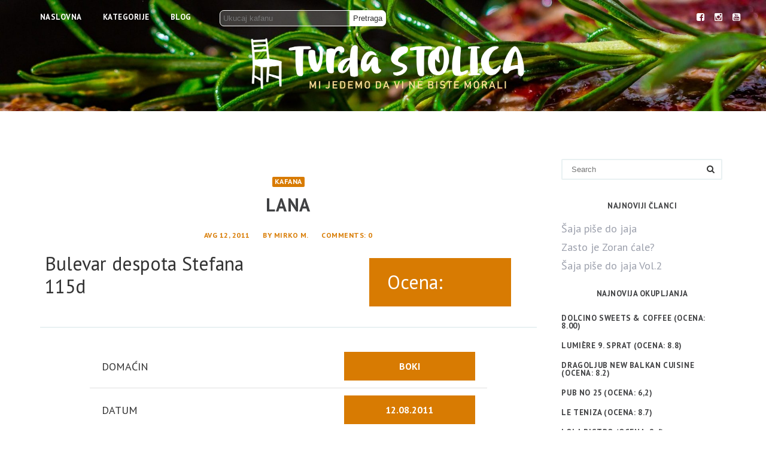

--- FILE ---
content_type: text/html; charset=UTF-8
request_url: https://tvrdastolica.org/restoran/lana/
body_size: 8304
content:
<!DOCTYPE html>
<html lang="sr-RS">
<head>
    <meta http-equiv="Content-Type" content="text/html; charset=UTF-8">
    <meta name="viewport" content="width=device-width, initial-scale=1, maximum-scale=1">
    <meta http-equiv="X-UA-Compatible" content="IE=Edge">
    
    <link rel="shortcut icon" href="https://tvrdastolica.org/wp-content/themes/neverland/img/favicon.ico" type="image/x-icon">
    <link rel="apple-touch-icon" href="">
    <link rel="apple-touch-icon" sizes="72x72"
          href="">
    <link rel="apple-touch-icon" sizes="114x114"
          href="">
        <link rel="pingback" href="https://tvrdastolica.org/xmlrpc.php">
    <script type="text/javascript">
        var gt3_ajaxurl = "https://tvrdastolica.org/wp-admin/admin-ajax.php";
    </script>
    <title>Lana &#8211; Tvrda Stolica</title>
<meta name='robots' content='max-image-preview:large' />
<link rel='dns-prefetch' href='//fonts.googleapis.com' />
<link rel="alternate" type="application/rss+xml" title="Tvrda Stolica &raquo; dovod" href="https://tvrdastolica.org/feed/" />
<link rel="alternate" type="application/rss+xml" title="Tvrda Stolica &raquo; dovod komentara" href="https://tvrdastolica.org/comments/feed/" />
<link rel="alternate" title="oEmbed (JSON)" type="application/json+oembed" href="https://tvrdastolica.org/wp-json/oembed/1.0/embed?url=https%3A%2F%2Ftvrdastolica.org%2Frestoran%2Flana%2F&#038;lang=sr" />
<link rel="alternate" title="oEmbed (XML)" type="text/xml+oembed" href="https://tvrdastolica.org/wp-json/oembed/1.0/embed?url=https%3A%2F%2Ftvrdastolica.org%2Frestoran%2Flana%2F&#038;format=xml&#038;lang=sr" />
<style id='wp-img-auto-sizes-contain-inline-css' type='text/css'>
img:is([sizes=auto i],[sizes^="auto," i]){contain-intrinsic-size:3000px 1500px}
/*# sourceURL=wp-img-auto-sizes-contain-inline-css */
</style>
<style id='wp-emoji-styles-inline-css' type='text/css'>

	img.wp-smiley, img.emoji {
		display: inline !important;
		border: none !important;
		box-shadow: none !important;
		height: 1em !important;
		width: 1em !important;
		margin: 0 0.07em !important;
		vertical-align: -0.1em !important;
		background: none !important;
		padding: 0 !important;
	}
/*# sourceURL=wp-emoji-styles-inline-css */
</style>
<style id='wp-block-library-inline-css' type='text/css'>
:root{--wp-block-synced-color:#7a00df;--wp-block-synced-color--rgb:122,0,223;--wp-bound-block-color:var(--wp-block-synced-color);--wp-editor-canvas-background:#ddd;--wp-admin-theme-color:#007cba;--wp-admin-theme-color--rgb:0,124,186;--wp-admin-theme-color-darker-10:#006ba1;--wp-admin-theme-color-darker-10--rgb:0,107,160.5;--wp-admin-theme-color-darker-20:#005a87;--wp-admin-theme-color-darker-20--rgb:0,90,135;--wp-admin-border-width-focus:2px}@media (min-resolution:192dpi){:root{--wp-admin-border-width-focus:1.5px}}.wp-element-button{cursor:pointer}:root .has-very-light-gray-background-color{background-color:#eee}:root .has-very-dark-gray-background-color{background-color:#313131}:root .has-very-light-gray-color{color:#eee}:root .has-very-dark-gray-color{color:#313131}:root .has-vivid-green-cyan-to-vivid-cyan-blue-gradient-background{background:linear-gradient(135deg,#00d084,#0693e3)}:root .has-purple-crush-gradient-background{background:linear-gradient(135deg,#34e2e4,#4721fb 50%,#ab1dfe)}:root .has-hazy-dawn-gradient-background{background:linear-gradient(135deg,#faaca8,#dad0ec)}:root .has-subdued-olive-gradient-background{background:linear-gradient(135deg,#fafae1,#67a671)}:root .has-atomic-cream-gradient-background{background:linear-gradient(135deg,#fdd79a,#004a59)}:root .has-nightshade-gradient-background{background:linear-gradient(135deg,#330968,#31cdcf)}:root .has-midnight-gradient-background{background:linear-gradient(135deg,#020381,#2874fc)}:root{--wp--preset--font-size--normal:16px;--wp--preset--font-size--huge:42px}.has-regular-font-size{font-size:1em}.has-larger-font-size{font-size:2.625em}.has-normal-font-size{font-size:var(--wp--preset--font-size--normal)}.has-huge-font-size{font-size:var(--wp--preset--font-size--huge)}.has-text-align-center{text-align:center}.has-text-align-left{text-align:left}.has-text-align-right{text-align:right}.has-fit-text{white-space:nowrap!important}#end-resizable-editor-section{display:none}.aligncenter{clear:both}.items-justified-left{justify-content:flex-start}.items-justified-center{justify-content:center}.items-justified-right{justify-content:flex-end}.items-justified-space-between{justify-content:space-between}.screen-reader-text{border:0;clip-path:inset(50%);height:1px;margin:-1px;overflow:hidden;padding:0;position:absolute;width:1px;word-wrap:normal!important}.screen-reader-text:focus{background-color:#ddd;clip-path:none;color:#444;display:block;font-size:1em;height:auto;left:5px;line-height:normal;padding:15px 23px 14px;text-decoration:none;top:5px;width:auto;z-index:100000}html :where(.has-border-color){border-style:solid}html :where([style*=border-top-color]){border-top-style:solid}html :where([style*=border-right-color]){border-right-style:solid}html :where([style*=border-bottom-color]){border-bottom-style:solid}html :where([style*=border-left-color]){border-left-style:solid}html :where([style*=border-width]){border-style:solid}html :where([style*=border-top-width]){border-top-style:solid}html :where([style*=border-right-width]){border-right-style:solid}html :where([style*=border-bottom-width]){border-bottom-style:solid}html :where([style*=border-left-width]){border-left-style:solid}html :where(img[class*=wp-image-]){height:auto;max-width:100%}:where(figure){margin:0 0 1em}html :where(.is-position-sticky){--wp-admin--admin-bar--position-offset:var(--wp-admin--admin-bar--height,0px)}@media screen and (max-width:600px){html :where(.is-position-sticky){--wp-admin--admin-bar--position-offset:0px}}

/*# sourceURL=wp-block-library-inline-css */
</style><style id='global-styles-inline-css' type='text/css'>
:root{--wp--preset--aspect-ratio--square: 1;--wp--preset--aspect-ratio--4-3: 4/3;--wp--preset--aspect-ratio--3-4: 3/4;--wp--preset--aspect-ratio--3-2: 3/2;--wp--preset--aspect-ratio--2-3: 2/3;--wp--preset--aspect-ratio--16-9: 16/9;--wp--preset--aspect-ratio--9-16: 9/16;--wp--preset--color--black: #000000;--wp--preset--color--cyan-bluish-gray: #abb8c3;--wp--preset--color--white: #ffffff;--wp--preset--color--pale-pink: #f78da7;--wp--preset--color--vivid-red: #cf2e2e;--wp--preset--color--luminous-vivid-orange: #ff6900;--wp--preset--color--luminous-vivid-amber: #fcb900;--wp--preset--color--light-green-cyan: #7bdcb5;--wp--preset--color--vivid-green-cyan: #00d084;--wp--preset--color--pale-cyan-blue: #8ed1fc;--wp--preset--color--vivid-cyan-blue: #0693e3;--wp--preset--color--vivid-purple: #9b51e0;--wp--preset--gradient--vivid-cyan-blue-to-vivid-purple: linear-gradient(135deg,rgb(6,147,227) 0%,rgb(155,81,224) 100%);--wp--preset--gradient--light-green-cyan-to-vivid-green-cyan: linear-gradient(135deg,rgb(122,220,180) 0%,rgb(0,208,130) 100%);--wp--preset--gradient--luminous-vivid-amber-to-luminous-vivid-orange: linear-gradient(135deg,rgb(252,185,0) 0%,rgb(255,105,0) 100%);--wp--preset--gradient--luminous-vivid-orange-to-vivid-red: linear-gradient(135deg,rgb(255,105,0) 0%,rgb(207,46,46) 100%);--wp--preset--gradient--very-light-gray-to-cyan-bluish-gray: linear-gradient(135deg,rgb(238,238,238) 0%,rgb(169,184,195) 100%);--wp--preset--gradient--cool-to-warm-spectrum: linear-gradient(135deg,rgb(74,234,220) 0%,rgb(151,120,209) 20%,rgb(207,42,186) 40%,rgb(238,44,130) 60%,rgb(251,105,98) 80%,rgb(254,248,76) 100%);--wp--preset--gradient--blush-light-purple: linear-gradient(135deg,rgb(255,206,236) 0%,rgb(152,150,240) 100%);--wp--preset--gradient--blush-bordeaux: linear-gradient(135deg,rgb(254,205,165) 0%,rgb(254,45,45) 50%,rgb(107,0,62) 100%);--wp--preset--gradient--luminous-dusk: linear-gradient(135deg,rgb(255,203,112) 0%,rgb(199,81,192) 50%,rgb(65,88,208) 100%);--wp--preset--gradient--pale-ocean: linear-gradient(135deg,rgb(255,245,203) 0%,rgb(182,227,212) 50%,rgb(51,167,181) 100%);--wp--preset--gradient--electric-grass: linear-gradient(135deg,rgb(202,248,128) 0%,rgb(113,206,126) 100%);--wp--preset--gradient--midnight: linear-gradient(135deg,rgb(2,3,129) 0%,rgb(40,116,252) 100%);--wp--preset--font-size--small: 13px;--wp--preset--font-size--medium: 20px;--wp--preset--font-size--large: 36px;--wp--preset--font-size--x-large: 42px;--wp--preset--spacing--20: 0.44rem;--wp--preset--spacing--30: 0.67rem;--wp--preset--spacing--40: 1rem;--wp--preset--spacing--50: 1.5rem;--wp--preset--spacing--60: 2.25rem;--wp--preset--spacing--70: 3.38rem;--wp--preset--spacing--80: 5.06rem;--wp--preset--shadow--natural: 6px 6px 9px rgba(0, 0, 0, 0.2);--wp--preset--shadow--deep: 12px 12px 50px rgba(0, 0, 0, 0.4);--wp--preset--shadow--sharp: 6px 6px 0px rgba(0, 0, 0, 0.2);--wp--preset--shadow--outlined: 6px 6px 0px -3px rgb(255, 255, 255), 6px 6px rgb(0, 0, 0);--wp--preset--shadow--crisp: 6px 6px 0px rgb(0, 0, 0);}:where(.is-layout-flex){gap: 0.5em;}:where(.is-layout-grid){gap: 0.5em;}body .is-layout-flex{display: flex;}.is-layout-flex{flex-wrap: wrap;align-items: center;}.is-layout-flex > :is(*, div){margin: 0;}body .is-layout-grid{display: grid;}.is-layout-grid > :is(*, div){margin: 0;}:where(.wp-block-columns.is-layout-flex){gap: 2em;}:where(.wp-block-columns.is-layout-grid){gap: 2em;}:where(.wp-block-post-template.is-layout-flex){gap: 1.25em;}:where(.wp-block-post-template.is-layout-grid){gap: 1.25em;}.has-black-color{color: var(--wp--preset--color--black) !important;}.has-cyan-bluish-gray-color{color: var(--wp--preset--color--cyan-bluish-gray) !important;}.has-white-color{color: var(--wp--preset--color--white) !important;}.has-pale-pink-color{color: var(--wp--preset--color--pale-pink) !important;}.has-vivid-red-color{color: var(--wp--preset--color--vivid-red) !important;}.has-luminous-vivid-orange-color{color: var(--wp--preset--color--luminous-vivid-orange) !important;}.has-luminous-vivid-amber-color{color: var(--wp--preset--color--luminous-vivid-amber) !important;}.has-light-green-cyan-color{color: var(--wp--preset--color--light-green-cyan) !important;}.has-vivid-green-cyan-color{color: var(--wp--preset--color--vivid-green-cyan) !important;}.has-pale-cyan-blue-color{color: var(--wp--preset--color--pale-cyan-blue) !important;}.has-vivid-cyan-blue-color{color: var(--wp--preset--color--vivid-cyan-blue) !important;}.has-vivid-purple-color{color: var(--wp--preset--color--vivid-purple) !important;}.has-black-background-color{background-color: var(--wp--preset--color--black) !important;}.has-cyan-bluish-gray-background-color{background-color: var(--wp--preset--color--cyan-bluish-gray) !important;}.has-white-background-color{background-color: var(--wp--preset--color--white) !important;}.has-pale-pink-background-color{background-color: var(--wp--preset--color--pale-pink) !important;}.has-vivid-red-background-color{background-color: var(--wp--preset--color--vivid-red) !important;}.has-luminous-vivid-orange-background-color{background-color: var(--wp--preset--color--luminous-vivid-orange) !important;}.has-luminous-vivid-amber-background-color{background-color: var(--wp--preset--color--luminous-vivid-amber) !important;}.has-light-green-cyan-background-color{background-color: var(--wp--preset--color--light-green-cyan) !important;}.has-vivid-green-cyan-background-color{background-color: var(--wp--preset--color--vivid-green-cyan) !important;}.has-pale-cyan-blue-background-color{background-color: var(--wp--preset--color--pale-cyan-blue) !important;}.has-vivid-cyan-blue-background-color{background-color: var(--wp--preset--color--vivid-cyan-blue) !important;}.has-vivid-purple-background-color{background-color: var(--wp--preset--color--vivid-purple) !important;}.has-black-border-color{border-color: var(--wp--preset--color--black) !important;}.has-cyan-bluish-gray-border-color{border-color: var(--wp--preset--color--cyan-bluish-gray) !important;}.has-white-border-color{border-color: var(--wp--preset--color--white) !important;}.has-pale-pink-border-color{border-color: var(--wp--preset--color--pale-pink) !important;}.has-vivid-red-border-color{border-color: var(--wp--preset--color--vivid-red) !important;}.has-luminous-vivid-orange-border-color{border-color: var(--wp--preset--color--luminous-vivid-orange) !important;}.has-luminous-vivid-amber-border-color{border-color: var(--wp--preset--color--luminous-vivid-amber) !important;}.has-light-green-cyan-border-color{border-color: var(--wp--preset--color--light-green-cyan) !important;}.has-vivid-green-cyan-border-color{border-color: var(--wp--preset--color--vivid-green-cyan) !important;}.has-pale-cyan-blue-border-color{border-color: var(--wp--preset--color--pale-cyan-blue) !important;}.has-vivid-cyan-blue-border-color{border-color: var(--wp--preset--color--vivid-cyan-blue) !important;}.has-vivid-purple-border-color{border-color: var(--wp--preset--color--vivid-purple) !important;}.has-vivid-cyan-blue-to-vivid-purple-gradient-background{background: var(--wp--preset--gradient--vivid-cyan-blue-to-vivid-purple) !important;}.has-light-green-cyan-to-vivid-green-cyan-gradient-background{background: var(--wp--preset--gradient--light-green-cyan-to-vivid-green-cyan) !important;}.has-luminous-vivid-amber-to-luminous-vivid-orange-gradient-background{background: var(--wp--preset--gradient--luminous-vivid-amber-to-luminous-vivid-orange) !important;}.has-luminous-vivid-orange-to-vivid-red-gradient-background{background: var(--wp--preset--gradient--luminous-vivid-orange-to-vivid-red) !important;}.has-very-light-gray-to-cyan-bluish-gray-gradient-background{background: var(--wp--preset--gradient--very-light-gray-to-cyan-bluish-gray) !important;}.has-cool-to-warm-spectrum-gradient-background{background: var(--wp--preset--gradient--cool-to-warm-spectrum) !important;}.has-blush-light-purple-gradient-background{background: var(--wp--preset--gradient--blush-light-purple) !important;}.has-blush-bordeaux-gradient-background{background: var(--wp--preset--gradient--blush-bordeaux) !important;}.has-luminous-dusk-gradient-background{background: var(--wp--preset--gradient--luminous-dusk) !important;}.has-pale-ocean-gradient-background{background: var(--wp--preset--gradient--pale-ocean) !important;}.has-electric-grass-gradient-background{background: var(--wp--preset--gradient--electric-grass) !important;}.has-midnight-gradient-background{background: var(--wp--preset--gradient--midnight) !important;}.has-small-font-size{font-size: var(--wp--preset--font-size--small) !important;}.has-medium-font-size{font-size: var(--wp--preset--font-size--medium) !important;}.has-large-font-size{font-size: var(--wp--preset--font-size--large) !important;}.has-x-large-font-size{font-size: var(--wp--preset--font-size--x-large) !important;}
/*# sourceURL=global-styles-inline-css */
</style>

<style id='classic-theme-styles-inline-css' type='text/css'>
/*! This file is auto-generated */
.wp-block-button__link{color:#fff;background-color:#32373c;border-radius:9999px;box-shadow:none;text-decoration:none;padding:calc(.667em + 2px) calc(1.333em + 2px);font-size:1.125em}.wp-block-file__button{background:#32373c;color:#fff;text-decoration:none}
/*# sourceURL=/wp-includes/css/classic-themes.min.css */
</style>
<link rel='stylesheet' id='contact-form-7-css' href='https://tvrdastolica.org/wp-content/plugins/contact-form-7/includes/css/styles.css?ver=6.1.4' type='text/css' media='all' />
<link rel='stylesheet' id='gt3_default_style-css' href='https://tvrdastolica.org/wp-content/themes/neverland-child/style.css?ver=6.9' type='text/css' media='all' />
<link rel='stylesheet' id='gt3_owl_css-css' href='https://tvrdastolica.org/wp-content/themes/neverland/css/owl.carousel.css?ver=6.9' type='text/css' media='all' />
<link rel='stylesheet' id='gt3_theme-css' href='https://tvrdastolica.org/wp-content/themes/neverland/css/theme.css?ver=6.9' type='text/css' media='all' />
<link rel='stylesheet' id='dg2-css' href='https://tvrdastolica.org/wp-content/themes/neverland-child/dg2-dodaci.css?ver=6.9' type='text/css' media='all' />
<link rel='stylesheet' id='AllFonts-css' href='https://fonts.googleapis.com/css?family=PT+Sans%3A300%2C400%2C700&#038;ver=6.9' type='text/css' media='all' />
<script type="text/javascript" src="https://tvrdastolica.org/wp-includes/js/jquery/jquery.min.js?ver=3.7.1" id="jquery-core-js"></script>
<script type="text/javascript" src="https://tvrdastolica.org/wp-includes/js/jquery/jquery-migrate.min.js?ver=3.4.1" id="jquery-migrate-js"></script>
<link rel="https://api.w.org/" href="https://tvrdastolica.org/wp-json/" /><link rel="EditURI" type="application/rsd+xml" title="RSD" href="https://tvrdastolica.org/xmlrpc.php?rsd" />
<meta name="generator" content="WordPress 6.9" />
<link rel="canonical" href="https://tvrdastolica.org/restoran/lana/" />
<link rel='shortlink' href='https://tvrdastolica.org/?p=285' />
<script>var neverland_var = true;</script><style>
	body, .comment-form .submit, .wpcf7-form textarea, .wpcf7-form input, .tiny_contentarea .search_form input {font-family:"PT Sans";}

    .main_color_bg, .the_category a, .main_color_bg, .comment-form .submit, .wpcf7-submit, .stand_slide .pmeta .help_title h2, .stand_slide .the_category a:hover, .tiny_contentarea .search_form input[type=submit], .active_mobile_menu header .menu, header .menu > li > a:before, .widget_tag_cloud a:hover {background-color:#d87b02;}
	
	header {background-color:#ffffff;}

    ::selection {
        color:#fff;
		background-color:#d87b02;
        opacity: 1;
    }

    ::-moz-selection {
        color:#fff;
		background-color:#d87b02;
        opacity: 1;
    }

    a:hover, a:focus, .main_color_text, .main_color_text_hover:hover, header .menu li .sub-menu li a:hover, header .menu li .sub-menu li.current-menu-item a, .stand_post .entry-title h1:hover, .post_meta, .post_meta a, .pagerblock li a.current, .pagerblock li a:hover, .sidepanel.widget_categories .current-cat a, .sidepanel.widget_categories a:hover, .pformat-quote-author, a.post_format_link_href {color:#d87b02;}

    .wpcf7-submit:hover, .next_link:hover, .prev_link:hover, .tiny_contentarea .search_form input[type=submit]:hover, .comment-form .submit:hover {background-color:#404143;}

    h1, h2, h3, h4, h5, h6, .second_color_text, .stand_post .entry-title h1, a.post_format_link_href:hover {color:#404143;}

    blockquote, .widget_tag_cloud a:hover {border-color:#d87b02;}
    
	header{background-image:url(https://tvrdastolica.org/wp-content/uploads/2019/05/cropped-steak-2936531_1920-2.jpg);}	
	</style><link rel="icon" href="https://tvrdastolica.org/wp-content/uploads/2019/06/cropped-tvrda_stolica-32x32.png" sizes="32x32" />
<link rel="icon" href="https://tvrdastolica.org/wp-content/uploads/2019/06/cropped-tvrda_stolica-192x192.png" sizes="192x192" />
<link rel="apple-touch-icon" href="https://tvrdastolica.org/wp-content/uploads/2019/06/cropped-tvrda_stolica-180x180.png" />
<meta name="msapplication-TileImage" content="https://tvrdastolica.org/wp-content/uploads/2019/06/cropped-tvrda_stolica-270x270.png" />
</head>
<body class="wp-singular restoran-template-default single single-restoran postid-285 wp-theme-neverland wp-child-theme-neverland-child">

<div class="site_container">

    <header>

        <div class="container">
            <div class="row">
                <div class="span12">
                    <div class="fleft prelative">
                        <div class="mobile_menu_button"></div>
                        <div class="menu-glavni-meni-sr-container"><ul id="menu-glavni-meni-sr" class="menu nolist"><li id="menu-item-36" class="menu-item menu-item-type-post_type menu-item-object-page menu-item-home menu-item-36 parent-menu-1"><a href="https://tvrdastolica.org/">Naslovna<i class="fa fa-angle-right"></i></a></li>
<li id="menu-item-35" class="menu-item menu-item-type-custom menu-item-object-custom menu-item-has-children menu-item-35 parent-menu-2"><a href="#">Kategorije<i class="fa fa-angle-right"></i></a>
<ul class="sub-menu">
	<li id="menu-item-37" class="menu-item menu-item-type-taxonomy menu-item-object-category current-restoran-ancestor current-menu-parent current-restoran-parent menu-item-37"><a href="https://tvrdastolica.org/category/kafana/">Kafana<i class="fa fa-angle-right"></i></a></li>
</ul>
</li>
<li id="menu-item-335" class="menu-item menu-item-type-post_type menu-item-object-page current_page_parent menu-item-335 parent-menu-3"><a href="https://tvrdastolica.org/blog/">Blog<i class="fa fa-angle-right"></i></a></li>
</ul></div>                    </div>
                    <div class="fleft dg2search">
                      <form name="search_form" method="get" action="https://tvrdastolica.org" class="search_form">
                        <input type="text" name="s" placeholder="Ukucaj kafanu" value="">
                        <input type="submit" value="Pretraga">
                    </form>
                    </div>
                    <div class="fright gt3_socials">
                        <a href="https://www.facebook.com/U.G.tvrdastolica/"><i class="fa fa-facebook-square"></i></a><a href="#"><i class="fa fa-instagram"></i><a href="#"><i class="fa fa-youtube-square"></i></a>                    </div>
                    
    <div class="logo">
        <a class="default_logo" href="https://tvrdastolica.org/" style="width:500px;height:0px;">
            <img src="https://tvrdastolica.org/wp-content/uploads/2019/12/ts_logo_lite_logo_b.png" alt="MI JEDEMO DA VI NE BISTE MORALI">
        </a>
        <a class="retina_logo" href="https://tvrdastolica.org/" style="width:327px;height:114px;">
            <img src="https://tvrdastolica.org/wp-content/uploads/2019/12/ts_logo_lite_logo_b.png" alt="MI JEDEMO DA VI NE BISTE MORALI">
        </a>
    </div>
    
                    <div class="clear"></div>
                </div>
            </div>
        </div>

    </header>
    <div class="container content right_sidebar">
        <div class="row post-285 restoran type-restoran status-publish hentry category-kafana">
            <div class="content_block span9">
                <div class="postformats_cont gt3_pf_standard"></div>                <div class="the_category">
                    <a href="https://tvrdastolica.org/category/kafana/" rel="category tag">Kafana</a>                </div>
                                    <div class="entry-title">
                        <h1>Lana</h1>
                    </div>
                                    <div class="post_meta">
                    <div class="meta_dib">avg 12, 2011</div>
                    <div
                        class="meta_dib">by <a href="https://tvrdastolica.org/author/precednik/">Mirko M.</a></div>
                    <div
                        class="meta_dib"><a href="https://tvrdastolica.org/restoran/lana/#respond">Comments</a>: 0</div>
                                    </div>
                <div>
                    <div class="span6"><div class="dg2-adresa">Bulevar despota Stefana 115d</div></div>
                    <div class="span2"></div>
                    <div class="span4"><div class="dg2-ocena">Ocena: </div></div>
                  </div>
                <div class="tiny_contentarea">
                                    </div>
                <div>
                  <ul class="list-group list-group-flush" style="text-transform:uppercase;">
                    <li class="list-group-item d-flex justify-content-between align-items-center">
                      Domaćin
                      <span class="badge dg2-badge badge-pill">Boki</span>
                    </li>
                    <li class="list-group-item d-flex justify-content-between align-items-center">
                      Datum
                      <span class="badge dg2-badge badge-pill">12.08.2011</span>
                    </li>
                    <li class="list-group-item d-flex justify-content-between align-items-center">
                      Preporučeno jelo
                      <span class="badge dg2-badge badge-pill"></span>
                    </li>
                    <li class="list-group-item d-flex justify-content-between align-items-center">
                      Ambijent ocena
                      <span class="badge dg2-badge badge-pill"></span>
                    </li>
                    <li class="list-group-item d-flex justify-content-between align-items-center">
                      Toalet ocena
                      <span class="badge dg2-badge badge-pill"></span>
                    </li>
                    <li class="list-group-item d-flex justify-content-between align-items-center">
                      Osoblje ocena
                      <span class="badge dg2-badge badge-pill"></span>
                    </li>
                    <li class="list-group-item d-flex justify-content-between align-items-center">
                      Hrana ocena
                      <span class="badge dg2-badge badge-pill"></span>
                    </li>
					  <li class="list-group-item d-flex justify-content-between align-items-center">
                      Ćevapi
                      <span class="badge dg2-badge badge-pill"></span>
                    </li>
                    <li class="list-group-item d-flex justify-content-between align-items-center">
                      Iznos računa
                      <span class="badge dg2-badge badge-pill">828/1</span>
                    </li>
                    <li class="list-group-item d-flex justify-content-between align-items-center">
                    Parking
                      <span class="badge dg2-badge badge-pill"></span>
                    </li>
                  </ul>
                </div>
                <div class="dn"></div>
				<div class="share_block">
					<a target="_blank" href="http://www.facebook.com/share.php?u=https://tvrdastolica.org/restoran/lana/"
					   class=""><i class="fa fa-facebook-square"></i></a>
					<a target="_blank"
					   href="https://twitter.com/intent/tweet?text=Lana&amp;url=https://tvrdastolica.org/restoran/lana/"
					   class=""><i class="fa fa-twitter-square"></i></a>
					<a target="_blank" href="https://plus.google.com/share?url=https://tvrdastolica.org/restoran/lana/"
					   class=""><i class="fa fa-google-plus-square"></i></a>
					<a target="_blank"
					   href="http://pinterest.com/pin/create/button/?url=https://tvrdastolica.org/restoran/lana/&media=https://tvrdastolica.org/wp-content/uploads/2019/12/ts_logo_lite_logo_b.png"
					   class=""><i class="fa fa-pinterest-square"></i></a>
				</div>
                <div class="featured_items">
                    <div class="row">
                        
							<div class="span6">
								<div class="stand_post"><div class="postformats_cont gt3_pf_image"><a href="https://tvrdastolica.org/restoran/luxury-gastro-bar/"><img class="tac" src="https://tvrdastolica.org/wp-content/uploads/2022/10/IMG-20221007-WA0001-570x430.jpg" alt=""></a></div>
									<div class="post_content">
										<div class="the_category"><a href="https://tvrdastolica.org/category/kafana/" rel="category tag">Kafana</a>
										</div>
										<div class="entry-title">
											<a href="https://tvrdastolica.org/restoran/luxury-gastro-bar/"><h1>Luxury gastro bar</h1></a>
										</div>
										<div class="post_excerpt">
										<p>Slekcija sireva odlična.</p>
<p>Lokacija top.</p>
<p>Osoblje preljubazno ali fali još uigravanja. Sve u svemu treba podržati.</p>

										</div>
										<div class="post_meta">
											<div class="meta_dib">okt 07, 2022</div>
											<div class="meta_dib"><a href="https://tvrdastolica.org/author/precednik/">Mirko M.</a></div>
											<div class="meta_dib"><a href="https://tvrdastolica.org/restoran/luxury-gastro-bar/#respond">0 Comments</a></div>
										</div>
									</div>
								</div>
							</div>
							
							<div class="span6">
								<div class="stand_post"><div class="postformats_cont gt3_pf_image"><a href="https://tvrdastolica.org/restoran/cevap-kod-dekija/"><img class="tac" src="https://tvrdastolica.org/wp-content/uploads/2022/12/IMG-20221223-WA0002-570x430.jpg" alt=""></a></div>
									<div class="post_content">
										<div class="the_category"><a href="https://tvrdastolica.org/category/kafana/" rel="category tag">Kafana</a>
										</div>
										<div class="entry-title">
											<a href="https://tvrdastolica.org/restoran/cevap-kod-dekija/"><h1>Ćevap kod Dekija</h1></a>
										</div>
										<div class="post_excerpt">
										
										</div>
										<div class="post_meta">
											<div class="meta_dib">dec 23, 2022</div>
											<div class="meta_dib"><a href="https://tvrdastolica.org/author/precednik/">Mirko M.</a></div>
											<div class="meta_dib"><a href="https://tvrdastolica.org/restoran/cevap-kod-dekija/#respond">0 Comments</a></div>
										</div>
									</div>
								</div>
							</div>
							                    </div>
                </div>
                <div id="comments">
    </div>				<div class="single_post_navigation clearfix">
					<div class="fleft"><a href="https://tvrdastolica.org/restoran/katun/" rel="prev"><i class="fa fa-angle-left"></i> Newer Posts</a></div><div class="fright"><a href="https://tvrdastolica.org/restoran/sest-topola/" rel="next">Older Posts <i class="fa fa-angle-right"></i></a></div>				</div>
            </div>
                        <div class='span3 right-sidebar-block'><div class="sidepanel widget_search"><form name="search_form" method="get" action="https://tvrdastolica.org/" class="search_form">
    <input type="text" name="s" placeholder="Search" value="">
    <input type="submit" value="Search The Site">
</form></div>
		<div class="sidepanel widget_recent_entries">
		<h4 class="title">Najnoviji članci</h4>
		<ul>
											<li>
					<a href="https://tvrdastolica.org/saja-pise-do-jaja/">Šaja piše do jaja</a>
									</li>
											<li>
					<a href="https://tvrdastolica.org/zasto-je-zoran-cale/">Zasto je Zoran ćale?</a>
									</li>
											<li>
					<a href="https://tvrdastolica.org/saja-pise-do-jaja-vol-2/">Šaja piše do jaja Vol.2</a>
									</li>
					</ul>

		</div>
        <div class="sidepanel widget_recent_entries">		<h4 class="title">Najnovija okupljanja</h4>

        
        <div class="" >
          <a href="https://tvrdastolica.org/restoran/dolcino-sweets-coffee/"><h6>Dolcino Sweets &#038; Coffee (Ocena: 8.00)</h6></a>
        </div>
        <div class="" >
          <a href="https://tvrdastolica.org/restoran/lumiere-9-sprat/"><h6>Lumière 9. Sprat (Ocena: 8.8)</h6></a>
        </div>
        <div class="" >
          <a href="https://tvrdastolica.org/restoran/dragoljub-new-balkan-cuisine/"><h6>Dragoljub New Balkan Cuisine (Ocena: 8.2)</h6></a>
        </div>
        <div class="" >
          <a href="https://tvrdastolica.org/restoran/pub-no-25/"><h6>Pub No 25 (Ocena: 6,2)</h6></a>
        </div>
        <div class="" >
          <a href="https://tvrdastolica.org/restoran/le-teniza/"><h6>Le Teniza (Ocena: 8.7)</h6></a>
        </div>
        <div class="" >
          <a href="https://tvrdastolica.org/restoran/lola-bistro/"><h6>Lola bistro (Ocena: 8.4)</h6></a>
        </div>
        <div class="" >
          <a href="https://tvrdastolica.org/restoran/nasa-kujna/"><h6>Naša kujna (Ocena: 8.2)</h6></a>
        </div>
        <div class="" >
          <a href="https://tvrdastolica.org/restoran/hit-restoran-petlovo-brdo/"><h6>Hit restoran Petlovo brdo (Ocena: 6,6)</h6></a>
        </div>
        <div class="" >
          <a href="https://tvrdastolica.org/restoran/boka-2/"><h6>Boka 2 (Ocena: 8.0)</h6></a>
        </div>
        <div class="" >
          <a href="https://tvrdastolica.org/restoran/gastroport/"><h6>Gastroport (Ocena: 6,6)</h6></a>
        </div>
        <div class="" >
          <a href="https://tvrdastolica.org/restoran/grcka-kraljica/"><h6>Grčka kraljica (Ocena: 8)</h6></a>
        </div>
        <div class="" >
          <a href="https://tvrdastolica.org/restoran/meze-by-elliniko-beograd/"><h6>Meze by Elliniko Beograd (Ocena: 8.5)</h6></a>
        </div>
        <div class="" >
          <a href="https://tvrdastolica.org/restoran/kuca-boema/"><h6>Kuća boema (Ocena: 6.8)</h6></a>
        </div>
        <div class="" >
          <a href="https://tvrdastolica.org/restoran/gallop-grill/"><h6>Gallop grill (Ocena: 8.0)</h6></a>
        </div>
        <div class="" >
          <a href="https://tvrdastolica.org/restoran/srpsko-andrejevo-selo/"><h6>Srpsko Andrejevo selo (Ocena: 6.8)</h6></a>
        </div>
        <div class="" >
          <a href="https://tvrdastolica.org/restoran/filtz/"><h6>Filtz (Ocena: 8.8)</h6></a>
        </div>
        <div class="" >
          <a href="https://tvrdastolica.org/restoran/stari-drum/"><h6>Stari drum (Ocena: 8.2)</h6></a>
        </div>
        <div class="" >
          <a href="https://tvrdastolica.org/restoran/restoran-mali-zabran/"><h6>Restoran Mali Zabran (Ocena: 7,8)</h6></a>
        </div>
        <div class="" >
          <a href="https://tvrdastolica.org/restoran/restoran-receptor/"><h6>Restoran Receptor (Ocena: 8.8)</h6></a>
        </div>
        <div class="" >
          <a href="https://tvrdastolica.org/restoran/savski-skorpion/"><h6>Savski Skorpion (Ocena: )</h6></a>
        </div>        </div>
        </div>        </div>
    </div>

</div>

<footer>
	<div class="footer_instagram_block">
			</div>
    <div class="container">
        <div class="row">
            <div class="span12">
                <div class="copyblock fleft">
                    All rights Reserved | TvrdaStolica.org
                </div>
                            </div>
        </div>
    </div>
</footer>

<script type="speculationrules">
{"prefetch":[{"source":"document","where":{"and":[{"href_matches":"/*"},{"not":{"href_matches":["/wp-*.php","/wp-admin/*","/wp-content/uploads/*","/wp-content/*","/wp-content/plugins/*","/wp-content/themes/neverland-child/*","/wp-content/themes/neverland/*","/*\\?(.+)"]}},{"not":{"selector_matches":"a[rel~=\"nofollow\"]"}},{"not":{"selector_matches":".no-prefetch, .no-prefetch a"}}]},"eagerness":"conservative"}]}
</script>
<script type="text/javascript" src="https://tvrdastolica.org/wp-includes/js/dist/hooks.min.js?ver=dd5603f07f9220ed27f1" id="wp-hooks-js"></script>
<script type="text/javascript" src="https://tvrdastolica.org/wp-includes/js/dist/i18n.min.js?ver=c26c3dc7bed366793375" id="wp-i18n-js"></script>
<script type="text/javascript" id="wp-i18n-js-after">
/* <![CDATA[ */
wp.i18n.setLocaleData( { 'text direction\u0004ltr': [ 'ltr' ] } );
//# sourceURL=wp-i18n-js-after
/* ]]> */
</script>
<script type="text/javascript" src="https://tvrdastolica.org/wp-content/plugins/contact-form-7/includes/swv/js/index.js?ver=6.1.4" id="swv-js"></script>
<script type="text/javascript" id="contact-form-7-js-before">
/* <![CDATA[ */
var wpcf7 = {
    "api": {
        "root": "https:\/\/tvrdastolica.org\/wp-json\/",
        "namespace": "contact-form-7\/v1"
    }
};
//# sourceURL=contact-form-7-js-before
/* ]]> */
</script>
<script type="text/javascript" src="https://tvrdastolica.org/wp-content/plugins/contact-form-7/includes/js/index.js?ver=6.1.4" id="contact-form-7-js"></script>
<script type="text/javascript" src="https://tvrdastolica.org/wp-content/themes/neverland/js/owl.carousel.min.js?ver=6.9" id="gt3_owl_js-js"></script>
<script type="text/javascript" src="https://tvrdastolica.org/wp-content/themes/neverland/js/theme.js?ver=6.9" id="gt3_theme_js-js"></script>
<script type="text/javascript" src="https://tvrdastolica.org/wp-includes/js/comment-reply.min.js?ver=6.9" id="comment-reply-js" async="async" data-wp-strategy="async" fetchpriority="low"></script>
<script id="wp-emoji-settings" type="application/json">
{"baseUrl":"https://s.w.org/images/core/emoji/17.0.2/72x72/","ext":".png","svgUrl":"https://s.w.org/images/core/emoji/17.0.2/svg/","svgExt":".svg","source":{"concatemoji":"https://tvrdastolica.org/wp-includes/js/wp-emoji-release.min.js?ver=6.9"}}
</script>
<script type="module">
/* <![CDATA[ */
/*! This file is auto-generated */
const a=JSON.parse(document.getElementById("wp-emoji-settings").textContent),o=(window._wpemojiSettings=a,"wpEmojiSettingsSupports"),s=["flag","emoji"];function i(e){try{var t={supportTests:e,timestamp:(new Date).valueOf()};sessionStorage.setItem(o,JSON.stringify(t))}catch(e){}}function c(e,t,n){e.clearRect(0,0,e.canvas.width,e.canvas.height),e.fillText(t,0,0);t=new Uint32Array(e.getImageData(0,0,e.canvas.width,e.canvas.height).data);e.clearRect(0,0,e.canvas.width,e.canvas.height),e.fillText(n,0,0);const a=new Uint32Array(e.getImageData(0,0,e.canvas.width,e.canvas.height).data);return t.every((e,t)=>e===a[t])}function p(e,t){e.clearRect(0,0,e.canvas.width,e.canvas.height),e.fillText(t,0,0);var n=e.getImageData(16,16,1,1);for(let e=0;e<n.data.length;e++)if(0!==n.data[e])return!1;return!0}function u(e,t,n,a){switch(t){case"flag":return n(e,"\ud83c\udff3\ufe0f\u200d\u26a7\ufe0f","\ud83c\udff3\ufe0f\u200b\u26a7\ufe0f")?!1:!n(e,"\ud83c\udde8\ud83c\uddf6","\ud83c\udde8\u200b\ud83c\uddf6")&&!n(e,"\ud83c\udff4\udb40\udc67\udb40\udc62\udb40\udc65\udb40\udc6e\udb40\udc67\udb40\udc7f","\ud83c\udff4\u200b\udb40\udc67\u200b\udb40\udc62\u200b\udb40\udc65\u200b\udb40\udc6e\u200b\udb40\udc67\u200b\udb40\udc7f");case"emoji":return!a(e,"\ud83e\u1fac8")}return!1}function f(e,t,n,a){let r;const o=(r="undefined"!=typeof WorkerGlobalScope&&self instanceof WorkerGlobalScope?new OffscreenCanvas(300,150):document.createElement("canvas")).getContext("2d",{willReadFrequently:!0}),s=(o.textBaseline="top",o.font="600 32px Arial",{});return e.forEach(e=>{s[e]=t(o,e,n,a)}),s}function r(e){var t=document.createElement("script");t.src=e,t.defer=!0,document.head.appendChild(t)}a.supports={everything:!0,everythingExceptFlag:!0},new Promise(t=>{let n=function(){try{var e=JSON.parse(sessionStorage.getItem(o));if("object"==typeof e&&"number"==typeof e.timestamp&&(new Date).valueOf()<e.timestamp+604800&&"object"==typeof e.supportTests)return e.supportTests}catch(e){}return null}();if(!n){if("undefined"!=typeof Worker&&"undefined"!=typeof OffscreenCanvas&&"undefined"!=typeof URL&&URL.createObjectURL&&"undefined"!=typeof Blob)try{var e="postMessage("+f.toString()+"("+[JSON.stringify(s),u.toString(),c.toString(),p.toString()].join(",")+"));",a=new Blob([e],{type:"text/javascript"});const r=new Worker(URL.createObjectURL(a),{name:"wpTestEmojiSupports"});return void(r.onmessage=e=>{i(n=e.data),r.terminate(),t(n)})}catch(e){}i(n=f(s,u,c,p))}t(n)}).then(e=>{for(const n in e)a.supports[n]=e[n],a.supports.everything=a.supports.everything&&a.supports[n],"flag"!==n&&(a.supports.everythingExceptFlag=a.supports.everythingExceptFlag&&a.supports[n]);var t;a.supports.everythingExceptFlag=a.supports.everythingExceptFlag&&!a.supports.flag,a.supports.everything||((t=a.source||{}).concatemoji?r(t.concatemoji):t.wpemoji&&t.twemoji&&(r(t.twemoji),r(t.wpemoji)))});
//# sourceURL=https://tvrdastolica.org/wp-includes/js/wp-emoji-loader.min.js
/* ]]> */
</script>
</body>
</html>


--- FILE ---
content_type: text/css
request_url: https://tvrdastolica.org/wp-content/themes/neverland-child/style.css?ver=6.9
body_size: 228
content:
/*
Theme Name: Neverland Child
Theme URI: http://gt3themes.com/wordpress-themes/neverland/
Template: neverland
Author: mad_dog
Author URI: http://gt3themes.com
Description: GT3themes team presents absolutely fresh and powerful WordPress theme. It combines new technologies and functional design that helps to showcase your content in better way. This WordPress theme is developed with attention to details, so you can create effective presentation of a website easily. Enjoy building web pages with our product!
Version: 1.0.0.1557523566
Updated: 2019-05-10 23:26:06

*/

--- FILE ---
content_type: text/css
request_url: https://tvrdastolica.org/wp-content/themes/neverland/css/theme.css?ver=6.9
body_size: 5974
content:
@import url("base.css");
@import url("font-awesome.min.css");

/*
[Master Stylesheet]
Project: Neverland

[Table of contents]
1. WordPress Core
2. Header
3. Menu
4. Footer
5. Content

*/

/* WordPress Core
-------------------------------------------------------------- */
.alignnone {
    margin: 5px 20px 20px 0;
    clear: both;
}

.aligncenter,
div.aligncenter {
    display: block;
    margin: 5px auto 5px auto;
    clear: both;
}

.alignright {
    float: right;
    margin: 5px 0 20px 20px;
}

.alignleft {
    float: left;
    margin: 5px 20px 20px 0;
}

a img.alignright {
    float: right;
    margin: 5px 0 20px 20px;
}

a img.alignnone {
    margin: 5px 20px 20px 0;
}

a img.alignleft {
    float: left;
    margin: 5px 20px 20px 0;
}

a img.aligncenter {
    display: block;
    margin-left: auto;
    margin-right: auto
}

.wp-caption {
    background: #fff;
    border: 1px solid #f0f0f0;
    max-width: 96%;
    padding: 5px 3px 10px;
    text-align: center;
}

.wp-caption.alignnone {
    margin: 5px 20px 20px 0;
}

.wp-caption.alignleft {
    margin: 5px 20px 20px 0;
}

.wp-caption.alignright {
    margin: 5px 0 20px 20px;
}

.wp-caption img {
    border: 0 none;
    height: auto;
    margin: 0;
    max-width: 98.5%;
    padding: 0;
    width: auto;
}

.wp-caption p.wp-caption-text {
    font-size: 13px;
    line-height: 17px;
    margin: 0;
    padding: 10px 4px 5px;
}

.dn {
    display: none;
}

body {
    padding: 0;
    margin: 0;
    color: #9da1ad;
    font-size: 14px;
    line-height: 21px;
    background: #ffffff;
}

body,
html {
    overflow-x: hidden !important;
}

p {
    margin: 0 0 18px 0;
    padding: 0;
}

a {
    color: #9da1ad;
    outline: none;
	text-decoration:none;
	-webkit-transition: color 0.2s ease-in-out, background-color 0.2s ease-in-out;
			transition: color 0.2s ease-in-out, background-color 0.2s ease-in-out;
}

a:hover,
a:focus {
    outline: none;
    text-decoration: none;
}

img {
    vertical-align: top;
    outline: none;
    max-width: 100%;
    height: auto;
    -webkit-user-select: none;
    -khtml-user-select: none;
    -moz-user-select: none;
    -o-user-select: none;
    user-select: none;
}

iframe {
    max-width: 100%;
}

.fleft {
    float: left;
}

.fright {
    float: right;
}

.clear {
    clear: both;
    height: 0;
    font-size: 0
}

ul.nolist, .sidepanel ul, footer ul {
    margin-top: 0;
    margin-bottom: 0;
    padding-left: 0;
}

ul.nolist li, footer li, .sidepanel li {
    list-style: none;
}

table {
    width: 100%;
    border-collapse: collapse;
}

table td, table th {
    padding: 7px;
    text-align: center;
    border: 1px solid #cecece;
}

/* Header */
header {
    margin-top: 0;
    margin-bottom: 0;
	background-repeat: no-repeat;
	background-position: 50% 50%;
	-webkit-background-size: cover;
	-moz-background-size:    cover;
	-o-background-size:      cover;
	background-size:         cover;
}

.logo {
    clear: both;
    padding-top: 80px;
	padding-bottom: 247px;
}

.logo a {
    display: block;
    margin: 0 auto;
}

.gt3_socials {
    margin-top: 17px;
}

.gt3_socials a {
    margin-left: 17px;
	
	-webkit-transition: opacity 0.2s ease-in-out;
			transition: opacity 0.2s ease-in-out;
}

.gt3_socials a:first-child {
    margin-left: 0;
}

.gt3_socials i {
    font-size: 15px;
    color: #fff;
}

.gt3_socials a:hover {
    opacity: 0.7;
}

/* Menu */
header .menu li {
    position: relative;
}

header .menu > li {
    display: inline-block;
    margin-right: 30px;
}

header .menu li a{
    display:block;
	padding-top:17px;
	padding-bottom:12px;
	text-transform: uppercase;
	font-weight:700;
	font-size: 13px;
    line-height: 24px;
    text-decoration: none;
    color: #fff;
	letter-spacing:0.5px;
}
header .menu > li > a{position:relative;}
header .menu > li > a:before{
	content:'';
	position:absolute;
	left:0;
	top:0;
	right:0;
	height:0;
	
	-webkit-transition: height 0.2s ease-in-out;
			transition: height 0.2s ease-in-out;
}

header .menu > li:hover a:before,
header .menu > li.current_page_item > a:before,
header .menu li.current-menu-ancestor > a:before,
header .menu li.current-menu-item > a:before{
    height:4px;
}

header .sub-menu {
    visibility: hidden;
    position: absolute;
    padding:15px 0 5px;
    top: 73px;
    left: 50%;
    margin-left: -95px;
	width:190px;
	opacity:0;
	background-color:#fff;
	
	-webkit-transition: all 0.2s ease-in-out;
			transition: all 0.2s ease-in-out;
}

header .menu li:hover > .sub-menu {
    visibility:visible;
    z-index: 30000;
	top:53px;
	opacity:1;
}

header .sub-menu li{
    padding-bottom: 10px;
}

header li a i.fa {
    display: none;
}

header .sub-menu li.menu-item-has-children > a i {
    margin-left: 12px;
    display: inline-block;
    position: relative;
    top: 1px;
}

header .menu li .sub-menu a {
    display: block;
	padding:0 20px;
    text-transform: none;
	font-weight:400;
	line-height:20px;
	font-size:14px;
	color:#9da1ad;
}

header .sub-menu .sub-menu {
    left: 100%;
    margin-left: 0;
    top: -13px !important;
}

.error404 .tiny_contentarea {
    padding-top:41px;
	padding-bottom:54px;
	text-align:center;
}

.error404 h1{
    font-weight:700;
	margin:0 0 47px;
	font-size: 200px;
    line-height: 160px;
    text-align: center;
}

.error404 h2{
	text-align: center;
    display: inline-block;
	vertical-align:top;
	margin:0 0 20px;
    line-height:30px;
	font-size: 30px;
}

.error404 h3{
    text-transform:none;
	font-weight:400;
	margin:0 0 24px;
	line-height:21px;
	font-size:14px;
	color:#9da1ad;
}

button:focus, .stand_slide:focus, input:focus {
    outline: 0;
}

.content .sidepanel.widget_search{margin-bottom:32px;}
.widget_search .search_form{
	position:relative;
}
.widget_search .search_form:before{
	content: "\f002";
	position:absolute;
	top:0;
	right:0;
	width:42px;
	height:35px;
	font-family: 'FontAwesome';
	line-height:35px;
	font-size:14px;
	text-align:center;
}
.search_form input{
	font-size: 13px;
}

.tiny_contentarea .search_form {
    padding-top: 13px;
}

.tiny_contentarea .search_form input[type=text] {
    border: 2px solid #e9f1f2;
    border-radius: 2px;
    padding: 7px 0;
    text-indent: 15px;
    width: 34%;
	height:17px;
}

.tiny_contentarea .search_form input[type=submit] {
    display:inline-block;
	vertical-align:top;
	margin-left: 16px;
	padding:7px 20px;
    cursor: pointer;
    text-transform: uppercase;
    font-weight:700;
	letter-spacing: 0.5px;
    line-height:20px;
	font-size: 13px;
	color:#fff;
    border-radius:2px;
	border:0;
	
	-webkit-transition: background-color 0.2s ease-in-out;
			transition: background-color 0.2s ease-in-out;
}

.tiny_contentarea .search_form input[type=submit]:hover{
    color: #ffffff;
}

.recent_posts_content {
    position: relative;
    line-height: 13px;
    min-height: 60px;
    padding-bottom: 20px;
}

.with_img .recent_posts_content {
    padding-left: 80px;
}

.recent_posts_content img {
    position: absolute;
    top: 0;
    left: 0;
}

.recent_posts_content a {
    margin-bottom:6px;
	font-weight:700;
	line-height:20px;
	font-size:14px;
}

.recent_posts_info {
    font-size: 13px;
    padding-top: 9px;
}

.mc_form_inside label {
    display: none;
}

.mc_form_inside .mc_input {
    background-color: transparent !important;
    border: 1px solid #666666 !important;
    margin-top: 0;
}

footer .mc_form_inside .mc_input {
    color: #ffffff;
}

textarea:focus {
    outline: 0;
}

body .jr-insta-thumb ul.thumbnails li a {
    display: block;
}

.jr-insta-thumb ul.thumbnails li img {
    -webkit-transition: opacity 0.2s ease-in-out;
			transition: opacity 0.2s ease-in-out;
}
.jr-insta-thumb ul.thumbnails li img:hover{
	opacity:0.85;
}

/* Footer */
footer {
    margin-top: 40px;
}


/* Instagram Block */
footer .jr-insta-thumb ul.thumbnails li{
	margin:0;
}
body footer .jr-insta-thumb ul.thumbnails li a{
	margin:0;
}
footer .jr-insta-thumb ul.thumbnails.jr_col_1 li { width: 100% !important; }
footer .jr-insta-thumb ul.thumbnails.jr_col_2 li { width: 50% !important; }
footer .jr-insta-thumb ul.thumbnails.jr_col_3 li { width: 33.33% !important; }
footer .jr-insta-thumb ul.thumbnails.jr_col_4 li { width: 25%  !important; }
footer .jr-insta-thumb ul.thumbnails.jr_col_5 li { width: 20%  !important; }
footer .jr-insta-thumb ul.thumbnails.jr_col_6 li { width: 16.66% !important; }
footer .jr-insta-thumb ul.thumbnails.jr_col_7 li { width: 14.28% !important; }
footer .jr-insta-thumb ul.thumbnails.jr_col_8 li { width: 12.5% !important; }
footer .jr-insta-thumb ul.thumbnails.jr_col_9 li { width: 11.11% !important; }
footer .jr-insta-thumb ul.thumbnails.jr_col_10 li { width: 10% !important; }

/* Instagram Carousel */
.owl-carousel .owl-stage-outer{height:208px;}


.copyblock,
.footer_site_descr{
    padding: 22px 0;
}


/* Content */

.content {
    padding-top: 80px;
}

h1, h2, h3, h4, h5, h6 {
    margin-top: 20px;
    margin-bottom: 20px;
    font-weight: 700;
    text-transform: uppercase;
    letter-spacing: 0.6px;
}

h1 {
    font-size: 30px;
    line-height: 30px;
}

h2 {
    font-size: 26px;
    line-height: 26px;
}

h3 {
    font-size: 20px;
    line-height: 20px;
}

h4 {
    font-size: 18px;
    line-height: 18px;
}

h5 {
    font-size: 16px;
    line-height: 16px;
}

h6 {
    font-size: 13px;
    line-height: 13px;
}

.entry-title {
    text-align: center;
}

.entry-title h1 {
    margin:0 0 25px;
	line-height:30px;
	font-size:30px;
}

blockquote {
    font-size: 16px;
    line-height: 24px;
    margin-left: 0;
    padding-left: 30px;
    border-left: 2px solid;
}

.tiny_contentarea ol {
    padding-left: 23px;
}

.tiny_contentarea ul, .tiny_contentarea ol {
    padding-left: 50px;
}

.tiny_contentarea ul ul, .tiny_contentarea ol ol, .tiny_contentarea ul ol, .tiny_contentarea ol ul {
    padding-left: 25px;
    margin-top: 8px;
}

.tiny_contentarea li {
    margin-bottom: 8px;
}

pre {
    word-wrap: break-word;
}

.tac {
    text-align: center;
}

.post_featured_image {
    text-align: center;
    margin-top: 30px;
    margin-bottom: 40px;
}

.postformats_cont {
    text-align: center;
}

.postformats_cont.gt3_pf_audio {
    margin-bottom: 15px !important;
}

.single-post .entry-title {
    padding-bottom: 9px;
}

.single-post .entry-title h1 {
    margin: 0;
}

.the_category{
	padding-bottom:11px;
}

.the_category a{
    display:inline-block;
	vertical-align:top;
	height:16px;
	padding:0 4px 1px;
	text-transform:uppercase;
	font-weight:700;
	line-height:16px;
	font-size:12px;
	color:#fff;
	letter-spacing:0.5px;
	border-radius:2px;
}

.the_category a:hover{
    color: #fff;
	background-color:#9da1ad;
}

.single .the_category{text-align:center;}

.post_meta {
    text-transform:uppercase;
	font-weight:700;
	font-size: 12px;
	text-align:center;
	letter-spacing:0.5px;
}

.single .post_meta{
	padding-bottom:18px;
}

.post_meta a:hover{
    color:#9da1ad;
}

.meta_dib {
    display: inline-block;
	vertical-align:top;
    padding:0 9px;
}

.tiny_contentarea p{
	margin-bottom:9px;
}

.tiny_contentarea p:last-child {
    margin-bottom: 0;
}

.tiny_contentarea:after {
    content: "";
    display: block;
    clear: both;
}

.share_block{
	margin-bottom:40px;
	text-align:center;
}
.share_block a{
    display:inline-block;
	vertical-align:top;
	margin:0 4px;
	color:#9da1ad;
}

.share_block .fa-facebook-square:hover{color: #5567a9;}
.share_block .fa-twitter-square:hover{color: #61abea;}
.share_block .fa-google-plus-square:hover{color: #be4a39;}
.share_block .fa-pinterest-square:hover{color: #cb2027;}

.share_block i {
    display:block;
    line-height:;
	font-size: 15px;
	
	-webkit-transition: color 0.2s ease-in-out;
			transition: color 0.2s ease-in-out;
}

.share_block i:hover {
    color: #000;
}

#comments {
    clear: both;
	margin-bottom:36px;
}

.single_post_navigation a{
    display: block;
    padding: 0 4px;
	text-transform:uppercase;
	font-weight:700;
	font-size: 13px;
    line-height: 18px;
    color:#9da1ad;
	letter-spacing:0.5px;
}
.single_post_navigation a i{
	display:inline-block;
	vertical-align:top;
	line-height:18px;
}

.single_post_navigation .fleft a i{margin-right:9px;}
.single_post_navigation .fright a i{margin-left:9px;}

.featured_items .entry-title h1 {
    font-size: 20px;
    line-height: 22px;
}

.featured_items .featured_image {
    font-size: 20px;
    line-height: 22px;
    margin-bottom: 20px;
}

.single-post .featured_items .entry-title {
    padding-bottom: 0;
}

.single-post .featured_items .post_meta {
    padding-bottom: 4px;
}

.single .featured_items .postformats_cont{
    margin-bottom:0;
}

.featured_items h1 {
    transition: all 0.2s;
}

.postcomment {
    margin:0 0 22px;
	font-size:18px;
	line-height:30px;
	letter-spacing:0.5px;
}

.commentlist{margin-bottom:22px !important;}

.stand_comment {
    position: relative;
	display:inline-block;
	vertical-align:top;
	margin-bottom:20px;
	padding:18px 18px;
	border:2px solid #e9f1f2;
	border-radius:2px;
}

.children .stand_comment {
    margin-bottom: 20px;
}

.stand_comment .thiscommentbody {
    padding-left: 70px;
}

.stand_comment .thiscommentbody p:last-child{
    margin:0;
}

.stand_comment .commentava {
    overflow:hidden;
	position: absolute;
    top: 18px;
    left: 18px;
	border-radius:50px;
}

.stand_comment .commentava img{
	border-radius:50%;
}

.author_name{
	display:inline-block;
	vertical-align:top;
}
.author_name b{
    display:inline-block;
	vertical-align:top;
	text-transform:uppercase;
	font-weight:700;
	line-height:22px;
	font-size:13px;
	color:#9da1ad;
}
.author_name a{
    font-weight:400;
}

.stand_comment .thiscommentbody .date {
    display:inline-block;
	vertical-align:top;
	padding-left: 17px;
	text-transform:uppercase;
	font-weight:700;
	line-height:22px;
	font-size:13px;
	color:#9da1ad;
}

.comment_info {
    margin-bottom: 8px;
}

.comment-reply-link {
    display:inline-block;
	vertical-align:top;
	margin-left:20px;
	line-height:22px;
	color:#9da1ad;
}

.comment .comment-respond {
    padding-bottom: 40px;
}

.form-submit {
    margin-bottom: 0;
}

.comment-reply-title {
    margin:0 0 22px;
	font-size:18px;
	line-height:30px;
	letter-spacing:0.5px;
}

.comment-form input[type=text], .comment-form textarea {
    width: 99.5%;
	height:17px;
	margin-bottom:10px;
    border: 2px solid #e9f1f2;
    padding: 7px 0;
	color:#9da1ad;
    text-indent: 15px;
	border-radius:2px;
}

.comment-form input[name=author]{
	width:49%;
	margin-right:6px;
}
.comment-form input[name=email]{
	width:48.6%;
}

.comment-form textarea {
    min-height: 130px;
	resize:none;
}

.comment-form .submit{
    display:inline-block;
	vertical-align:top;
	width:auto;
	margin:0;
	padding:8px 20px 7px;
	text-transform:uppercase;
	font-weight:700;
	line-height:20px;
	font-size:13px;
	color:#fff;
	cursor:pointer;
	border:0;
	border-radius:2px;
	
	-webkit-transition: background-color 0.2s ease-in-out;
			transition: background-color 0.2s ease-in-out;
}
.comment-form .submit:hover{
    color: #fff;
}

.logged-in-as {
    margin-bottom: 14px;
}

.comment-form .submit {
    font-size: 13px;
    line-height: 18px;
    text-transform: uppercase;
    border: none;
    cursor: pointer;
    letter-spacing: 1px;
    padding: 9px 22px;
    transition: all 0.3s;
}

.comment-form .submit:hover {
    background-color: #333333;
    color: #ffffff;
}

.content.right_sidebar, .content.left_sidebar {
    border-top: none;
    padding-top: 80px;
}

.left-sidebar-block {
    float: left;
    margin-left: 0 !important;
}

.row .span3.right-sidebar-block,
.row .span3.left-sidebar-block{
	width:300px;
	margin-left:40px;
}

.left_sidebar .content_block {
    float: right;
}

.left_sidebar .content_block,
.right_sidebar .content_block{
    width:830px;
}

.content .sidepanel {
    margin-bottom:25px;
}

.content .sidepanel .title {
    margin:0 0 22px;
	text-transform:uppercase;
	font-weight:700;
	line-height:24px;
	font-size:13px;
	text-align:center;
	letter-spacing:0.5px;
}

.content .sidepanel:first-child  .title{
    margin-top:-8px;
}

.content .sidepanel select {
    max-width: 100%;
}

.widget_rss li {
    margin-bottom: 20px;
}

.widget_rss li:last-child {
    margin-bottom: 0;
}

.widget_rss cite {
    text-align: right;
    display: inline-block;
    width: 100%;
}

.sidepanel input[type=text] {
    width: 98%;
	height:17px;
    border: 2px solid #e9f1f2;
    padding: 7px 0;
	color:#9da1ad;
    text-indent: 15px;
	border-radius:2px;
}

.sidepanel input[type=submit] {
    display: none;
}

.wp-caption-text {
    text-align: center;
    margin: 7px 0;
}

.sidepanel select {
    width: 100%;
}

.content .widget_categories li,
.content .widget_archive li,
.content .widget_pages li,
.content .widget_meta li,
.content .widget_recent_comments li,
.content .widget_recent_entries li,
.content .widget_nav_menu li {
    margin-bottom: 10px;
}

.content .widget_categories ul,
.content .widget_archive ul,
.content .widget_pages ul,
.content .widget_meta ul,
.content .widget_recent_comments ul,
.content .widget_recent_entries ul,
.content .widget_nav_menu ul {
    margin-top: -7px;
}

.content .widget_categories li,
.content .widget_archive li,
.content .widget_pages li,
.content .widget_meta li,
.content .widget_recent_comments li,
.content .widget_recent_entries li,
.content .widget_nav_menu li {
    margin-bottom: 10px;
}

.widget_nav_menu .sub-menu {
    margin-top: 7px;
}

.widget_nav_menu ul > li:last-child {
    margin-bottom: 0;
}

.widget_tag_cloud a {
    display: inline-block;
    vertical-align:top;
	margin:0 6px 10px 0;
	padding: 3px 8px;
    text-decoration: none;
    line-height: 20px;
	font-size: 13px !important;
    color: #9da1ad;
	border: 2px solid #e9f1f2;
	border-radius:2px;
	
	-webkit-transition: border-color 0.2s ease-in-out, color 0.2s ease-in-out, background-color 0.2s ease-in-out;
			transition: border-color 0.2s ease-in-out, color 0.2s ease-in-out, background-color 0.2s ease-in-out;
}

.widget_tag_cloud a:hover {
    color: #fff;
}

.widget_text img{
	margin-bottom:14px;
}

.flickr_widget_wrapper{
	margin:0 -8px -8px 0;
}
.flickr_badge_image{
	display:inline-block;
	vertical-align:top;
	margin:0 8px 8px 0;
	width:69px;
}
.flickr_badge_image img{
	-webkit-transition: opacity 0.2s ease-in-out;
			transition: opacity 0.2s ease-in-out;
}
.flickr_badge_image:hover img{opacity:0.85;}

.sidepanel > ul > li:last-child {
    margin-bottom: 0;
}

.single-format-link .entry-title, .single-format-quote .entry-title {
    display: none;
}

.single-format-link .featured_items .entry-title, .single-format-quote .featured_items .entry-title {
    display: block;
}

.postformats_cont.gt3_pf_link, .postformats_cont.gt3_pf_quote {
    padding: 40px 50px 45px 50px;
	text-align:left;
	border:2px solid #e9f1f2;
	border-radius:2px;
}

.postformats_cont.gt3_pf_link a.title_link, .postformats_cont.gt3_pf_quote a.title_link {
    color: #ffffff;
    text-decoration: none;
    text-transform: uppercase;
}

.main_color_text_hover {
    transition: color 0.3s;
}

.postformats_cont.gt3_pf_quote {
    padding: 40px 50px 45px 50px;
	border:2px solid #e9f1f2;
	border-radius:2px;
}

.postformats_cont.gt3_pf_link .entry-title-pformat, .postformats_cont.gt3_pf_quote .entry-title-pformat {
    font-size: 30px;
    line-height: 40px;
    margin: 0 0 13px;
}

.postformats_cont.gt3_pf_link a, .postformats_cont.gt3_pf_quote a {
    font-size: 13px;
}

.postformats_cont.gt3_pf_link a.post_format_link_href, .postformats_cont.gt3_pf_quote a.post_format_link_href {
    font-weight:700;
	font-size: 16px;
}

.postformats_cont.gt3_pf_link i, .postformats_cont.gt3_pf_quote i {
    position: absolute;
    top: 48px;
    left: 50px;
    font-size: 50px;
}

.postformats_cont.gt3_pf_quote .entry-title-pformat {
    margin-bottom: 0;
}

.postformats_cont.gt3_pf_quote .pformat-top-cont {
    min-height: 62px;
}

.page .tiny_contentarea {
    margin-bottom: 0;
}

.right_sidebar .post_featured_image, .left_sidebar .post_featured_image {
    margin-top: 0;
}

.comment-notes {
    margin-bottom: 15px;
}

.wpcf7-form p{margin-bottom:10px;}
.wpcf7-form p:nth-child(3),
.wpcf7-form p:nth-child(4){
	display:inline-block;
	vertical-align:top;
	width:47.98%;
}
.wpcf7-form p:nth-child(3){
	margin-right:25px;
}
.wpcf7-form input, .wpcf7-form textarea {
    width:97%;
	padding:8px 15px 7px;
	color:#9da1ad;
	border:2px solid #e9f1f2;
	border-radius:2px;
}

.wpcf7-form .wpcf7-submit {
    display:inline-block;
	vertical-align:top;
	width:auto;
	margin:0;
	padding:8px 20px 7px;
	text-transform:uppercase;
	font-weight:700;
	line-height:20px;
	font-size:13px;
	color:#fff;
	cursor:pointer;
	border:0;
	border-radius:2px;
	
	-webkit-transition: background-color 0.2s ease-in-out;
			transition: background-color 0.2s ease-in-out;
}

.wpcf7-submit:hover{
    color: #ffffff;
}

.wpcf7-response-output {
    margin-left: 0 !important;
    margin-right: 0 !important;
    margin-top: 7px !important;
    border-width: 1px !important;
    width: 97% !important;
    padding: 10px 1.5% !important;
}

.stand_post .post_excerpt{
    margin-bottom: 7px;
}

.post_content{
	position:relative;
	z-index:3;
	margin:-40px 20px 0;
	padding:20px 20px 14px;
	text-align:center;
	box-shadow:0 15px 50px rgba(0,0,0,0.05);
	background-color:#fff;
	
	-webkit-transition: box-shadow 0.2s ease-in-out;
			transition: box-shadow 0.2s ease-in-out;
}

.stand_post:hover .post_content{
	box-shadow:0 15px 50px rgba(0,0,0,0.07);
}

.stand_post .entry-title h1{
    margin:0 0 7px;
	text-transform:uppercase;
	font-weight:700;
	line-height:30px;
	font-size:20px;
	letter-spacing:0.6px;
	
	-webkit-transition: color 0.2s ease-in-out;
			transition: color 0.2s ease-in-out;
}

.pformat-quote-author {
    margin-bottom: 10px;
}

.gt3_pf_quote, .gt3_pf_link {
    margin-bottom: 10px;
}

.single .gt3_pf_quote, .single .gt3_pf_link {
    margin-bottom: 27px;
}

.gt3_pf_quote hr, .gt3_pf_link hr {
    border: none;
    border-bottom: 1px solid #666666;
    margin-top: 30px;
    margin-bottom: 25px;
}

.gt3_pf_quote .post_meta, .gt3_pf_quote .post_meta a, .gt3_pf_link .post_meta, .gt3_pf_link .post_meta a {
    color: #ffffff;
    font-size: 13px;
}

.gt3_pf_quote .the_category, .gt3_pf_link .the_category {
    margin-top: 15px;
    margin-bottom: 10px;
}

.pagerblock {
    position: relative;
    clear: both;
	padding-top:36px;
	text-align:center;
	border-top:2px solid #e9f1f2;
}

body.blog .left-sidebar-block,
body.archive .left-sidebar-block,
body.search .left-sidebar-block{
   display:none;
}

.pagerblock li {
    display: inline-block;
	vertical-align:top;
}

.pagerblock li a{
    display: block;
    padding: 0 4px;
	text-transform:uppercase;
	font-weight:700;
	font-size: 13px;
    line-height: 18px;
    color:#9da1ad;
	letter-spacing:0.5px;
}

.pagerblock li.newer_posts,
.pagerblock li.older_posts{
	position:absolute;
	top:36px;
}
.pagerblock li.newer_posts{left:0;}
.pagerblock li.older_posts{right:0;}

.pagerblock li a i{
	display:inline-block;
	vertical-align:top;
	line-height:18px;
}

.pagerblock li.newer_posts a i{margin-right:9px;}
.pagerblock li.older_posts a i{margin-left:9px;}

.blog_grid_style .comment-respond {
    margin-top: 35px;
}

.blog_grid_style .postformats_cont.gt3_pf_quote .entry-title-pformat, .blog_grid_style .postformats_cont.gt3_pf_link .entry-title-pformat {
    font-size: 20px;
    line-height: 30px;
}

.blog_grid_style .postformats_cont.gt3_pf_quote, .blog_grid_style .postformats_cont.gt3_pf_link {
    padding-left: 50px;
    padding-top: 95px;
    padding-bottom: 20px;
}

.blog_grid_style .postformats_cont.gt3_pf_quote i, .blog_grid_style .postformats_cont.gt3_pf_link i {
    top: 30px;
}

.stand_post{
    margin-bottom:40px;
}

.blog_grid_style .stand_post{
	min-height: 350px;
}

.page-id-2 .tiny_contentarea {
    padding-bottom: 12px;
}

.page-id-2 footer {
    margin-top: 60px;
}

.masonry_style .stand_post {
    min-height: 10px;
}

.top_slider_blog {
    margin-left: -30px;
    margin-bottom: 55px;
}

.blog .without_sidebar .entry-title {
    text-align: left;
}

.page-id-64 .entry-title {
    padding-bottom: 0;
}

.page-id-69 footer {
    margin-top: 30px;
}

.wpcf7-form textarea {
    height: 100px;
}

.slick-dots li:first-child {
    margin-left: 30px;
}

.left-sidebar-block .widget_posts.sidepanel .recent_posts li:last-child .recent_posts_content, .right-sidebar-block .widget_posts.sidepanel .recent_posts li:last-child .recent_posts_content {
    padding-bottom: 0;
}

.mc_merge_var {
    margin-bottom: 0 !important;
}

.mc_merge_var input[type=text] {
    font-size: 13px;
}

.postformats_cont.gt3_pf_image a, .stand_slide .innerpadding > a, .stand_post .gt3_pf_video > a {
    display: block;
}

.postformats_cont.gt3_pf_image img, .stand_slide img {
    display: block;
}

.sidepanel.widget_tag_cloud {
    padding-bottom: 15px;
}

.sidepanel.widget_posts {
    padding-bottom: 7px;
}

.sidepanel.jr-insta-slider {
    padding-bottom: 5px;
}

.widget_mailchimpsf_widget .title {
    margin-bottom: 22px !important;
}

.widget_mailchimpsf_widget {
    padding-bottom: 11px !important;
}

.top_slider_blog {
    margin-top: 5px;
}

.sidepanel.widget_categories li a {
    text-decoration: none;
}

.single .postformats_cont{
	margin-bottom:30px;
}
.single .postformats_cont a img {
    opacity: 1 !important;
}

.single .tiny_contentarea{
	margin-bottom:28px;
	padding-bottom:24px;
	border-bottom:2px solid #e9f1f2;
}

footer .sidepanel .title {
    margin-bottom: 29px;
}

footer .tagcloud {
    margin-top: -2px;
}

footer .jr-insta-thumb img, footer .recent_posts_content img {
    transition: all 0.3s;
}

footer .jr-insta-thumb img:hover, footer .recent_posts_content img:hover {
    opacity: 0.85;
}

.rounded_image_parent {
    background: transparent !important;
    display: inline-block !important;
    width: 100% !important;
    text-align: center !important;
}

footer .mc_signup, footer .tagcloud {
    position: relative;
    top: -1px;
}

.postformats_cont img {
    -webkit-backface-visibility: hidden;
}

dt {
    font-weight: bold;
    text-decoration: underline;
}

dd {
    margin: 0;
    padding: 0 0 0.5em 0;
}

dl.wp-caption {
    border: none
}

#wp-calendar td, #wp-calendar th {
    border: none !important;
}

.sidepanel .children {
    margin-top: 7px;
}

.sidepanel .wp-caption {
    background: transparent;
    border: none;
}

a.retina_logo {
    display: none;
}

.mobile_menu_button {
    display: none;
}

/* Text meant only for screen readers. */
.screen-reader-text {
    clip: rect(1px, 1px, 1px, 1px);
    position: absolute !important;
    height: 1px;
    width: 1px;
    overflow: hidden;
}

.screen-reader-text:focus {
    background-color: #f1f1f1;
    border-radius: 3px;
    box-shadow: 0 0 2px 2px rgba(0, 0, 0, 0.6);
    clip: auto !important;
    color: #21759b;
    display: block;
    font-size: 14px;
    font-size: 0.875rem;
    font-weight: bold;
    height: auto;
    left: 5px;
    line-height: normal;
    padding: 15px 23px 14px;
    text-decoration: none;
    top: 5px;
    width: auto;
    z-index: 100000; /* Above WP toolbar. */
}

/* Retina */
@media only screen and (-webkit-min-device-pixel-ratio: 1.5), only screen and (min-resolution: 144dpi) {
    a.default_logo {
        display: none;
    }
 
    a.retina_logo {
        display: block;
    }

    .mobile_menu_button {
        background-image: url(../img/retina/mobile_icons.png) !important;
        background-size: 30px 26px !important;
		background-repeat: no-repeat;
    }
}

/* Responsive */
@media only screen and (max-width: 1280px) {
    header .menu li:first-child .sub-menu {
        margin-left: -24px;
    }
	
}

@media only screen and (max-width: 1024px) {
    .span6.masonry-brick {
        width: 47%;
    }

    .span4.masonry-brick {
        width: 30%;
    }
	
	.left_sidebar .content_block, .right_sidebar .content_block{width:645px;}
	.row .span3.right-sidebar-block, .row .span3.left-sidebar-block{width:255px;}
	
}

@media only screen and (max-width: 1023px) {
    .search_form input[type=text] {
        width: 94%;
    }

    .left_sidebar .content_block, .right_sidebar .content_block{width:504px;}
	.row .span3.right-sidebar-block, .row .span3.left-sidebar-block{width:180px;}
	
}

@media only screen and (max-width: 736px) {
    .container {
        margin: 0 20px;
    }

    .content_block {
        margin-bottom: 30px;
    }
	
	.left_sidebar .content_block, .right_sidebar .content_block{width:100%;}
	.row .span3.right-sidebar-block, .row .span3.left-sidebar-block{width:100%;margin:0;}
	
	.search_form input[type="text"]{width:99%;}

    .posts_container .row:last-child .stand_post {
        min-height: 460px;
    }
	
	.featured_items .span6:first-child{margin-left:0;}
	.featured_items .span6{float:left;width:48.9362%;margin-left:2.12766%;}
	
	.wpcf7-form input, .wpcf7-form textarea{width:95%;}
	
	.wpcf7-form p:nth-child(3), .wpcf7-form p:nth-child(4){width:46.5%;}

    footer .sidepanel .title {
        margin-top: 20px;
    }

    footer .recent_posts li:last-child div {
        padding-bottom: 0;
    }
}

@media only screen and (max-width: 667px) {
    header .menu {
        display: none;
        margin: 20px 0;
    }
	
	.active_mobile_menu .menu-menu-container{position:absolute;left:0;top:60px;width:100%;}
	.active_mobile_menu header .menu{margin-top:0;}
	
    .mobile_menu_button {
        display: block;
        width: 30px;
        height: 26px;
        background-image: url(../img/mobile_icons.png);
		background-size: 30px 26px;
		background-repeat: no-repeat;
        position: relative;
        top: 19px;
        cursor: pointer;
    }

    header .sub-menu {
        visibility:visible;
		display: block;
        position: static;
        margin-left: 0 !important;
        padding-top: 0;
		padding-left:5%;
		opacity:1;
		background:transparent;
    }

    header .menu li {
        width: 100%;
    }

    header li a {
        width: 100%;
        display: block;
        padding-right: 0 !important;
        font-size: 17px !important;
        padding-left: 20px !important;
    }
	
	header .menu li .sub-menu a{color:#fff !important;}

    header .menu > li:first-child {
        padding-top: 15px;
    }

    header .menu > li:last-child {
        padding-bottom: 15px;
    }
	
	.featured_items .span6:first-child, .featured_items .span6{float:none;width:100%;margin-left:0;}
	.postformats_cont.gt3_pf_image img, .stand_slide img{width:100%;}
	
	.wpcf7-form p:nth-child(3), .wpcf7-form p:nth-child(4){width:100%;display:block;}
	.wpcf7-form input, .wpcf7-form textarea{width:91%;}
	
}

@media only screen and (min-width: 668px) {
    header .menu {
        display: block !important;
    }
}

/* Vertical iPhones */
@media only screen and (max-width: 414px) {
    h1 {
        font-size: 22px;
        line-height: 25px;
        word-wrap: break-word;
    }

    h2 {
        font-size: 20px;
        line-height: 23px;
        word-wrap: break-word;
    }

    h3 {
        font-size: 18px;
        line-height: 20px;
        word-wrap: break-word;
    }

    h4 {
        font-size: 17px;
        line-height: 19px;
        word-wrap: break-word;
    }

    .postformats_cont.gt3_pf_link .entry-title-pformat, .postformats_cont.gt3_pf_quote .entry-title-pformat {
        font-size: 20px;
        line-height: 30px;
    }

    iframe {
        height: auto;
    }
}

@media only screen and (max-width: 320px) {
    .logo a {
        max-width: 280px !important;
        height: auto !important;
    }

    .postformats_cont.gt3_pf_quote, .postformats_cont.gt3_pf_link {
        padding: 40px 50px 40px 50px;
    }

    .pformat-top-cont i {
        display: none;
    }

    .blog_grid_style .postformats_cont.gt3_pf_quote, .blog_grid_style .postformats_cont.gt3_pf_link {
        padding-top: 40px;
    }

    h1 {
        font-size: 19px !important;
        line-height: 24px !important;
    }

    h2 {
        font-size: 18px !important;
        line-height: 23px !important;
    }

    h3 {
        font-size: 17px !important;
        line-height: 22px !important;
    }

    h4 {
        font-size: 16px !important;
        line-height: 21px !important;
    }

    h5 {
        font-size: 15px !important;
        line-height: 20px !important;
    }

    h4 {
        font-size: 14px !important;
        line-height: 19px !important;
    }

    .error404 h1 {
        font-size: 80px !important;
        line-height: 90px !important;
    }

    .error404 h2 {
        font-size: 25px;
        margin-top: 20px;
    }

    .tiny_contentarea .search_form input[type=text] {
        width: 27%;
    }

    .tiny_contentarea .search_form input[type=submit] {
        margin-left: 1px;
    }
}

--- FILE ---
content_type: text/css
request_url: https://tvrdastolica.org/wp-content/themes/neverland-child/dg2-dodaci.css?ver=6.9
body_size: 1057
content:
.archive .logo, .single .logo {
  clear: both;
  padding-top: 0px;
  padding-bottom: 125px;
}

header::after {
  content: "";
  opacity: 0.5;
  top: 0;
  left: 0;
  bottom: 0;
  right: 0;
  position: absolute;
  z-index: -1;
}

.meta_dib.ocena {
  font-size: 22px;
}

body, .comment-form .submit, .wpcf7-form textarea, .wpcf7-form input, .tiny_contentarea .search_form input {
  font-family: "PT Sans";
  font-size: 18px;
}

.container {
  color: #333333;
}

.dg2-ocena {
  background: #d87b02;
  color: #ffffff;
  font-size: 2rem;
  margin: 10px;
  padding: 30px;
}

.dg2-ocena span {
  font-size: 5rem;
}

.dg2-adresa {
  font-size: 2rem;
  line-height: 1.2;
}

p a {
  color: #7f4801;
  text-decoration: underline;
}

/* bootstrap liste i tako to */
.list-group {
  display: -ms-flexbox;
  display: flex;
  -ms-flex-direction: column;
  flex-direction: column;
  padding-left: 0;
  margin-bottom: 0;
  margin: 20px auto;
  max-width: 80%;
}

.list-group-flush:first-child .list-group-item:first-child {
  border-top: 0;
}

.list-group-flush .list-group-item {
  border-right: 0;
  border-left: 0;
  border-radius: 0;
}

.align-items-center {
  -ms-flex-align: center !important;
  align-items: center !important;
}

.justify-content-between {
  -ms-flex-pack: justify !important;
  justify-content: space-between !important;
}

.d-flex {
  display: -ms-flexbox !important;
  display: flex !important;
}

.list-group-item {
  position: relative;
  display: block;
  padding: .75rem 1.25rem;
  margin-bottom: -1px;
  background-color: #fff;
  border: 1px solid rgba(0, 0, 0, .125);
}

.badge {
  display: inline-block;
  padding: .25em .4em;
  font-size: 75%;
  font-weight: 700;
  line-height: 1;
  text-align: center;
  white-space: nowrap;
  vertical-align: baseline;
  border-radius: .25rem;
  transition: color .15s ease-in-out, background-color .15s ease-in-out, border-color .15s ease-in-out, box-shadow .15s ease-in-out;
}

/* -- bootstrap list override */
.dg2-badge.badge-pill {
  padding-right: 1.6em;
  padding-left: 1.6em;
  border-radius: 0rem;
  padding: 1rem;
  min-width: 30%;
  font-size: 16px;
  background-color: #d87b02;
  color: #ffffff;
  word-break: break-word;
  width: 130px;
  display: block;
  overflow-wrap: break-word;
  white-space: normal;
}

@media (max-width:576px) {
  .archive .logo, .single .logo {
    clear: both;
    padding-top: 10px;
    padding-bottom: 0px;
  }

  .logo {
    padding-bottom: 100px;
  }

  .content.right_sidebar, .content.left_sidebar {
    padding-top: 30px;
  }

  .content {
    padding-top: 30px;
  }

  .list-group {
    max-width: 100%;
  }
}

.pagerblock li a {
  font-size: 26px;
}

/*
*
* search form
*/
.dg2search form.search_form {
  padding: 17px;
  display: flex;
  max-width: 240px;
}

.dg2search input[type="text"] {
  padding: 5px;
  min-width: 210px;
  background: rgba(255, 255, 255, 0.2);
  color: #ffffff;
  border: 1px solid #ffffff;
  border-bottom-left-radius: 7px;
  border-top-left-radius: 7px;
}

.dg2search input[type="submit"] {
  border: 0;
  padding: 5px;
  margin-left: -5px;
  background: rgba(255, 255, 255, 1);
  color: #333333;
  border: 1px solid #ffffff;
  border-bottom-right-radius: 7px;
  border-top-right-radius: 7px;
}

@media (min-width: 1200px) {
  .row [class*=span]:first-child {
    margin-left: 2.3333333333333%;
  }
}

.row [class*=span] {
  margin-left: 1% !important;
}

.span4 .post_content {
  min-height: 270px;
}

@media only screen and (max-width: 667px) {
  .active_mobile_menu header .menu {
    margin-top: 29px;
  }
}

.content .sidepanel {
  margin-bottom: 25px;
  padding-left: 30px;
}

.nav-links {
  margin: 10px auto;
  text-align: center;
  font-size: 24px;
  font-weight: 700;
}

--- FILE ---
content_type: text/css
request_url: https://tvrdastolica.org/wp-content/themes/neverland/css/base.css
body_size: 742
content:
/* Grid */
body,html{padding:0;margin:0;-moz-osx-font-smoothing:grayscale;-webkit-font-smoothing:antialiased}[class*=span]{float:left;min-height:1px;margin-left:20px}.container{width:940px;margin-right:auto;margin-left:auto}.container:after,.container:before{display:table;line-height:0;content:""}.container:after{clear:both}.row{width:100%}.row:after,.row:before{display:table;line-height:0;content:""}.row:after{clear:both}.row [class*=span]{display:block;float:left;width:100%;min-height:30px;margin-left:2.1276595744681%;-webkit-box-sizing:border-box;-moz-box-sizing:border-box;box-sizing:border-box}.row [class*=span]:first-child{margin-left:0}.row .span12{width:100%}.row .span11{width:91.489361702128%}.row .span10{width:82.978723404255%}.row .span9{width:74.468085106383%}.row .span8{width:65.957446808511%}.row .span7{width:57.446808510638%}.row .span6{width:48.936170212766%}.row .span5{width:40.425531914894%}.row .span4{width:31.914893617021%}.row .span3{width:23.404255319149%}.row .span2{width:14.893617021277%}.row .span1{width:6.3829787234043%}.clearfix:after,.clearfix:before{display:table;line-height:0;content:""}.clear,.clearfix:after{clear:both}@media (min-width:1200px){[class*=span]{float:left;min-height:1px;margin-left:40px}.container{width:1170px}.gt3_boxed header .container{width:1250px}.row{width:100%}.row:after,.row:before{display:table;line-height:0;content:""}.row:after{clear:both}.row [class*=span]{display:block;float:left;width:100%;min-height:30px;margin-left:3.3333333333333%;-webkit-box-sizing:border-box;-moz-box-sizing:border-box;box-sizing:border-box}.row [class*=span]:first-child{margin-left:0}.row .span12{width:100%}.row .span11{width:91.379310344828%}.row .span10{width:82.758620689655%}.row .span9{width:74.137931034483%}.row .span8{width:65.51724137931%}.row .span7{width:56.896551724138%}.row .span6{width:48.275862068966%}.row .span5{width:39.655172413793%}.row .span4{width:31.034482758621%}.row .span3{width:22.413793103448%}.row .span2{width:13.793103448276%}.row .span1{width:5.1724137931034%}}@media (min-width:768px) and (max-width:979px){.container{width:724px}.row{width:100%}.row:after,.row:before{display:table;line-height:0;content:""}.row:after{clear:both}.row [class*=span]{display:block;float:left;width:100%;min-height:30px;margin-left:2.7624309392265%;-webkit-box-sizing:border-box;-moz-box-sizing:border-box;box-sizing:border-box}.row [class*=span]:first-child{margin-left:0}.row .span12{width:100%}.row .span11{width:91.436464088398%}.row .span10{width:82.872928176796%}.row .span9{width:74.309392265193%}.row .span8{width:65.745856353591%}.row .span7{width:57.182320441989%}.row .span6{width:48.618784530387%}.row .span5{width:40.055248618785%}.row .span4{width:31.491712707182%}.row .span3{width:22.92817679558%}.row .span2{width:14.364640883978%}.row .span1{width:5.8011049723757%}}@media (max-width:767px){.container{width:auto}.row{width:100%;margin-left:0}.row [class*=span],[class*=span]{display:block;float:none;width:100%;margin-left:0;-webkit-box-sizing:border-box;-moz-box-sizing:border-box;box-sizing:border-box}.row .span12,.span12{width:100%;-webkit-box-sizing:border-box;-moz-box-sizing:border-box;box-sizing:border-box}}

::-webkit-input-placeholder { opacity:1 !important;}
:-moz-placeholder {opacity:1 !important;}
::-moz-placeholder { opacity:1 !important;}
:-ms-input-placeholder { opacity:1 !important;}
a, input, select, textarea {vertical-align:top; outline:none !important; -webkit-appearance: none; -webkit-border-radius: 0;}
textarea {resize: noservice_itemne;}

--- FILE ---
content_type: application/javascript
request_url: https://tvrdastolica.org/wp-content/themes/neverland/js/theme.js?ver=6.9
body_size: 570
content:
"use strict";
function gt3_mob_menu() {
    if (jQuery(window).width() > 667) {
        jQuery('body').removeClass('active_mobile_menu');
    } else {
        jQuery('body').not('.active_mobile_menu').addClass('active_mobile_menu');
    }
}

function parallaxF() {
	jQuery('header').each(function(){
		if(jQuery(window).width()>1025){
			jQuery(this).parallax("50%",-0.5)
		}
	});
}

jQuery(document).ready(function () {
    "use strict";
    jQuery('.mobile_menu_button').live("click", function () {
        jQuery('header .menu').slideToggle('fast');
    });
    gt3_mob_menu();
});

jQuery(window).load(function () {
    "use strict";
    jQuery('.top_slider_blog').css('opacity', '1');
    jQuery('.spinwrap_cont').hide();
	
	parallaxF();
});

jQuery(window).resize(function () {
    "use strict";
    gt3_mob_menu();
	
	parallaxF();
});


//	Parallax
(function(jQuery){var jQuerywindow=jQuery(window);var windowHeight=jQuerywindow.height();jQuerywindow.resize(function(){windowHeight=jQuerywindow.height()});jQuery.fn.parallax=function(xpos,speedFactor,outerHeight){var jQuerythis=jQuery(this);var getHeight;var firstTop;var paddingTop=0;jQuerythis.each(function(){firstTop=jQuerythis.offset().top});if(outerHeight){getHeight=function(jqo){return jqo.outerHeight(true)}}else{getHeight=function(jqo){return jqo.height()}}if(arguments.length<1||xpos===null)xpos="50%";if(arguments.length<2||speedFactor===null)speedFactor=0.1;if(arguments.length<3||outerHeight===null)outerHeight=true;function update(){var pos=jQuerywindow.scrollTop();jQuerythis.each(function(){var jQueryelement=jQuery(this);var top=jQueryelement.offset().top;var height=getHeight(jQueryelement);if(top+height<pos||top>pos+windowHeight){return}jQuerythis.css('backgroundPosition',xpos+" "+Math.round((firstTop-pos)*speedFactor)+"px")})}jQuerywindow.bind('scroll',update).resize(update);update()}})(jQuery);